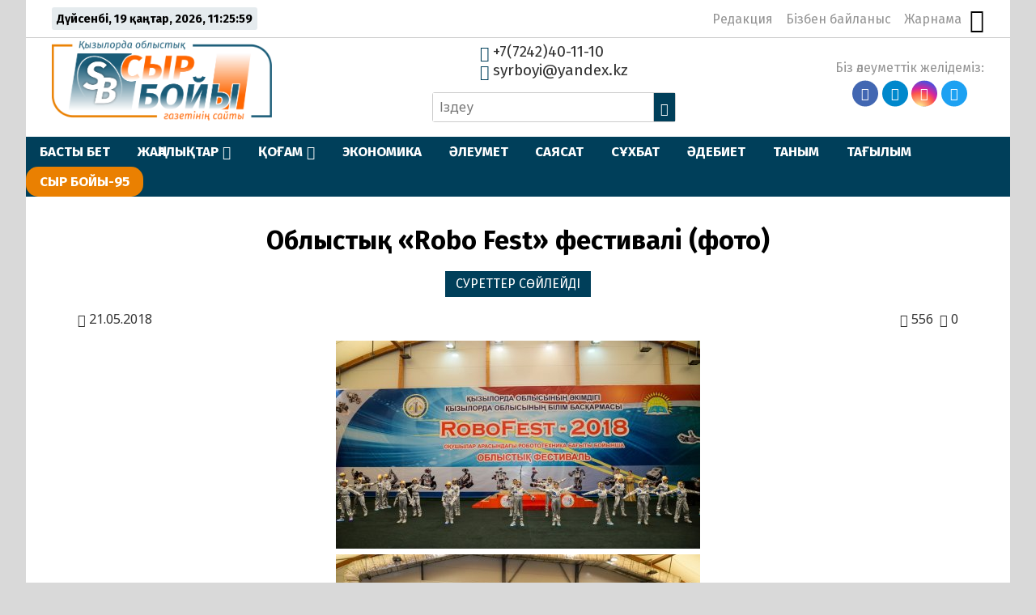

--- FILE ---
content_type: text/html; charset=UTF-8
request_url: https://syrboyi.kz/images/oblysty-robo-fest-festival-foto-20700/
body_size: 21168
content:
<!DOCTYPE html>
<html lang="ru">

<head>
    <meta charset="UTF-8">
    <meta name="viewport" content="width=device-width, initial-scale=1.0">
    <meta name="format-detection" content="telephone=no">
    <title>Облыстық «Robo Fest» фестивалі (фото) &#8211; syrboyi.kz</title>
<meta name='robots' content='max-image-preview:large' />
<link rel='dns-prefetch' href='//yastatic.net' />
<link rel='dns-prefetch' href='//s.w.org' />
<meta name="robots" content="index, follow"><meta property="og:site_name" content="Сыр Бойы"/><meta property="og:type" content="article"/><meta property="og:title" content="Облыстық «Robo Fest» фестивалі (фото)"/><meta property="og:url" content="https://syrboyi.kz/images/oblysty-robo-fest-festival-foto-20700/"/><meta property="og:image" content=""/><meta property="og:description" content="  Фото авторы: Бағдат Есжанов"/><meta name="twitter:card" value="summary" /><meta name="twitter:url" value="https://syrboyi.kz/images/oblysty-robo-fest-festival-foto-20700/" /><meta name="twitter:title" value="Облыстық «Robo Fest» фестивалі (фото)" /><meta name="twitter:description" value="  Фото авторы: Бағдат Есжанов" /><meta name="twitter:image" value="" /><meta name="twitter:site" value="@kz_syrboyi" /><link rel='stylesheet' id='wp-block-library-css'  href='https://syrboyi.kz/wp-includes/css/dist/block-library/style.min.css' type='text/css' media='all' />
<style id='global-styles-inline-css' type='text/css'>
body{--wp--preset--color--black: #000000;--wp--preset--color--cyan-bluish-gray: #abb8c3;--wp--preset--color--white: #ffffff;--wp--preset--color--pale-pink: #f78da7;--wp--preset--color--vivid-red: #cf2e2e;--wp--preset--color--luminous-vivid-orange: #ff6900;--wp--preset--color--luminous-vivid-amber: #fcb900;--wp--preset--color--light-green-cyan: #7bdcb5;--wp--preset--color--vivid-green-cyan: #00d084;--wp--preset--color--pale-cyan-blue: #8ed1fc;--wp--preset--color--vivid-cyan-blue: #0693e3;--wp--preset--color--vivid-purple: #9b51e0;--wp--preset--gradient--vivid-cyan-blue-to-vivid-purple: linear-gradient(135deg,rgba(6,147,227,1) 0%,rgb(155,81,224) 100%);--wp--preset--gradient--light-green-cyan-to-vivid-green-cyan: linear-gradient(135deg,rgb(122,220,180) 0%,rgb(0,208,130) 100%);--wp--preset--gradient--luminous-vivid-amber-to-luminous-vivid-orange: linear-gradient(135deg,rgba(252,185,0,1) 0%,rgba(255,105,0,1) 100%);--wp--preset--gradient--luminous-vivid-orange-to-vivid-red: linear-gradient(135deg,rgba(255,105,0,1) 0%,rgb(207,46,46) 100%);--wp--preset--gradient--very-light-gray-to-cyan-bluish-gray: linear-gradient(135deg,rgb(238,238,238) 0%,rgb(169,184,195) 100%);--wp--preset--gradient--cool-to-warm-spectrum: linear-gradient(135deg,rgb(74,234,220) 0%,rgb(151,120,209) 20%,rgb(207,42,186) 40%,rgb(238,44,130) 60%,rgb(251,105,98) 80%,rgb(254,248,76) 100%);--wp--preset--gradient--blush-light-purple: linear-gradient(135deg,rgb(255,206,236) 0%,rgb(152,150,240) 100%);--wp--preset--gradient--blush-bordeaux: linear-gradient(135deg,rgb(254,205,165) 0%,rgb(254,45,45) 50%,rgb(107,0,62) 100%);--wp--preset--gradient--luminous-dusk: linear-gradient(135deg,rgb(255,203,112) 0%,rgb(199,81,192) 50%,rgb(65,88,208) 100%);--wp--preset--gradient--pale-ocean: linear-gradient(135deg,rgb(255,245,203) 0%,rgb(182,227,212) 50%,rgb(51,167,181) 100%);--wp--preset--gradient--electric-grass: linear-gradient(135deg,rgb(202,248,128) 0%,rgb(113,206,126) 100%);--wp--preset--gradient--midnight: linear-gradient(135deg,rgb(2,3,129) 0%,rgb(40,116,252) 100%);--wp--preset--duotone--dark-grayscale: url('#wp-duotone-dark-grayscale');--wp--preset--duotone--grayscale: url('#wp-duotone-grayscale');--wp--preset--duotone--purple-yellow: url('#wp-duotone-purple-yellow');--wp--preset--duotone--blue-red: url('#wp-duotone-blue-red');--wp--preset--duotone--midnight: url('#wp-duotone-midnight');--wp--preset--duotone--magenta-yellow: url('#wp-duotone-magenta-yellow');--wp--preset--duotone--purple-green: url('#wp-duotone-purple-green');--wp--preset--duotone--blue-orange: url('#wp-duotone-blue-orange');--wp--preset--font-size--small: 13px;--wp--preset--font-size--medium: 20px;--wp--preset--font-size--large: 36px;--wp--preset--font-size--x-large: 42px;}.has-black-color{color: var(--wp--preset--color--black) !important;}.has-cyan-bluish-gray-color{color: var(--wp--preset--color--cyan-bluish-gray) !important;}.has-white-color{color: var(--wp--preset--color--white) !important;}.has-pale-pink-color{color: var(--wp--preset--color--pale-pink) !important;}.has-vivid-red-color{color: var(--wp--preset--color--vivid-red) !important;}.has-luminous-vivid-orange-color{color: var(--wp--preset--color--luminous-vivid-orange) !important;}.has-luminous-vivid-amber-color{color: var(--wp--preset--color--luminous-vivid-amber) !important;}.has-light-green-cyan-color{color: var(--wp--preset--color--light-green-cyan) !important;}.has-vivid-green-cyan-color{color: var(--wp--preset--color--vivid-green-cyan) !important;}.has-pale-cyan-blue-color{color: var(--wp--preset--color--pale-cyan-blue) !important;}.has-vivid-cyan-blue-color{color: var(--wp--preset--color--vivid-cyan-blue) !important;}.has-vivid-purple-color{color: var(--wp--preset--color--vivid-purple) !important;}.has-black-background-color{background-color: var(--wp--preset--color--black) !important;}.has-cyan-bluish-gray-background-color{background-color: var(--wp--preset--color--cyan-bluish-gray) !important;}.has-white-background-color{background-color: var(--wp--preset--color--white) !important;}.has-pale-pink-background-color{background-color: var(--wp--preset--color--pale-pink) !important;}.has-vivid-red-background-color{background-color: var(--wp--preset--color--vivid-red) !important;}.has-luminous-vivid-orange-background-color{background-color: var(--wp--preset--color--luminous-vivid-orange) !important;}.has-luminous-vivid-amber-background-color{background-color: var(--wp--preset--color--luminous-vivid-amber) !important;}.has-light-green-cyan-background-color{background-color: var(--wp--preset--color--light-green-cyan) !important;}.has-vivid-green-cyan-background-color{background-color: var(--wp--preset--color--vivid-green-cyan) !important;}.has-pale-cyan-blue-background-color{background-color: var(--wp--preset--color--pale-cyan-blue) !important;}.has-vivid-cyan-blue-background-color{background-color: var(--wp--preset--color--vivid-cyan-blue) !important;}.has-vivid-purple-background-color{background-color: var(--wp--preset--color--vivid-purple) !important;}.has-black-border-color{border-color: var(--wp--preset--color--black) !important;}.has-cyan-bluish-gray-border-color{border-color: var(--wp--preset--color--cyan-bluish-gray) !important;}.has-white-border-color{border-color: var(--wp--preset--color--white) !important;}.has-pale-pink-border-color{border-color: var(--wp--preset--color--pale-pink) !important;}.has-vivid-red-border-color{border-color: var(--wp--preset--color--vivid-red) !important;}.has-luminous-vivid-orange-border-color{border-color: var(--wp--preset--color--luminous-vivid-orange) !important;}.has-luminous-vivid-amber-border-color{border-color: var(--wp--preset--color--luminous-vivid-amber) !important;}.has-light-green-cyan-border-color{border-color: var(--wp--preset--color--light-green-cyan) !important;}.has-vivid-green-cyan-border-color{border-color: var(--wp--preset--color--vivid-green-cyan) !important;}.has-pale-cyan-blue-border-color{border-color: var(--wp--preset--color--pale-cyan-blue) !important;}.has-vivid-cyan-blue-border-color{border-color: var(--wp--preset--color--vivid-cyan-blue) !important;}.has-vivid-purple-border-color{border-color: var(--wp--preset--color--vivid-purple) !important;}.has-vivid-cyan-blue-to-vivid-purple-gradient-background{background: var(--wp--preset--gradient--vivid-cyan-blue-to-vivid-purple) !important;}.has-light-green-cyan-to-vivid-green-cyan-gradient-background{background: var(--wp--preset--gradient--light-green-cyan-to-vivid-green-cyan) !important;}.has-luminous-vivid-amber-to-luminous-vivid-orange-gradient-background{background: var(--wp--preset--gradient--luminous-vivid-amber-to-luminous-vivid-orange) !important;}.has-luminous-vivid-orange-to-vivid-red-gradient-background{background: var(--wp--preset--gradient--luminous-vivid-orange-to-vivid-red) !important;}.has-very-light-gray-to-cyan-bluish-gray-gradient-background{background: var(--wp--preset--gradient--very-light-gray-to-cyan-bluish-gray) !important;}.has-cool-to-warm-spectrum-gradient-background{background: var(--wp--preset--gradient--cool-to-warm-spectrum) !important;}.has-blush-light-purple-gradient-background{background: var(--wp--preset--gradient--blush-light-purple) !important;}.has-blush-bordeaux-gradient-background{background: var(--wp--preset--gradient--blush-bordeaux) !important;}.has-luminous-dusk-gradient-background{background: var(--wp--preset--gradient--luminous-dusk) !important;}.has-pale-ocean-gradient-background{background: var(--wp--preset--gradient--pale-ocean) !important;}.has-electric-grass-gradient-background{background: var(--wp--preset--gradient--electric-grass) !important;}.has-midnight-gradient-background{background: var(--wp--preset--gradient--midnight) !important;}.has-small-font-size{font-size: var(--wp--preset--font-size--small) !important;}.has-medium-font-size{font-size: var(--wp--preset--font-size--medium) !important;}.has-large-font-size{font-size: var(--wp--preset--font-size--large) !important;}.has-x-large-font-size{font-size: var(--wp--preset--font-size--x-large) !important;}
</style>
<link rel='stylesheet' id='simple-banner-style-css'  href='https://syrboyi.kz/wp-content/plugins/simple-banner/simple-banner.css' type='text/css' media='all' />
<link rel='stylesheet' id='style-css'  href='https://syrboyi.kz/wp-content/themes/syrb/style.css' type='text/css' media='all' />
<link rel='stylesheet' id='slick-css'  href='https://syrboyi.kz/wp-content/themes/syrb/libs/slick/slick.css' type='text/css' media='all' />
<script type='text/javascript' src='https://syrboyi.kz/wp-includes/js/jquery/jquery.min.js' id='jquery-core-js'></script>
<script type='text/javascript' src='https://syrboyi.kz/wp-includes/js/jquery/jquery-migrate.min.js' id='jquery-migrate-js'></script>
<script type='text/javascript' id='simple-banner-script-js-before'>
const simpleBannerScriptParams = {"pro_version_enabled":"","debug_mode":"","id":20700,"version":"3.2.0","banner_params":[{"hide_simple_banner":"yes","simple_banner_prepend_element":"body","simple_banner_position":"static","header_margin":"","header_padding":"","wp_body_open_enabled":"","wp_body_open":true,"simple_banner_z_index":"","simple_banner_text":"<a href=\"https:\/\/syrboyi.kz\/tag\/nawryznama\/\" target=\"_blank\"><img src=\"https:\/\/syrboyi.kz\/wp-content\/uploads\/2025\/03\/nauryz.webp\" width=\"150\" height=\"auto\" align=\"middle\" alt=\"\"><\/a>","disabled_on_current_page":false,"disabled_pages_array":[],"is_current_page_a_post":true,"disabled_on_posts":"","simple_banner_disabled_page_paths":"","simple_banner_font_size":"20px","simple_banner_color":"#74b445","simple_banner_text_color":"","simple_banner_link_color":"#ffffff","simple_banner_close_color":"","simple_banner_custom_css":"padding-top: 0px;\r\npadding-bottom: 0px;","simple_banner_scrolling_custom_css":"position: fixed;","simple_banner_text_custom_css":"","simple_banner_button_css":"","site_custom_css":"","keep_site_custom_css":"","site_custom_js":"","keep_site_custom_js":"","close_button_enabled":"","close_button_expiration":"","close_button_cookie_set":false,"current_date":{"date":"2026-01-19 11:25:53.092055","timezone_type":3,"timezone":"UTC"},"start_date":{"date":"2026-01-19 11:25:53.092064","timezone_type":3,"timezone":"UTC"},"end_date":{"date":"2026-01-19 11:25:53.092069","timezone_type":3,"timezone":"UTC"},"simple_banner_start_after_date":"","simple_banner_remove_after_date":"","simple_banner_insert_inside_element":""}]}
</script>
<script type='text/javascript' src='https://syrboyi.kz/wp-content/plugins/simple-banner/simple-banner.js' id='simple-banner-script-js'></script>
<link rel="canonical" href="https://syrboyi.kz/images/oblysty-robo-fest-festival-foto-20700/" />
	<script type="text/javascript">
	    var ajaxurl = 'https://syrboyi.kz/wp-admin/admin-ajax.php';
	</script>
	<style>.pseudo-clearfy-link { color: #008acf; cursor: pointer;}.pseudo-clearfy-link:hover { text-decoration: none;}</style><style id="simple-banner-hide" type="text/css">.simple-banner{display:none;}</style><style id="simple-banner-position" type="text/css">.simple-banner{position:static;}</style><style id="simple-banner-font-size" type="text/css">.simple-banner .simple-banner-text{font-size:20px;}</style><style id="simple-banner-background-color" type="text/css">.simple-banner{background:#74b445;}</style><style id="simple-banner-text-color" type="text/css">.simple-banner .simple-banner-text{color: #ffffff;}</style><style id="simple-banner-link-color" type="text/css">.simple-banner .simple-banner-text a{color:#ffffff;}</style><style id="simple-banner-z-index" type="text/css">.simple-banner{z-index: 99999;}</style><style id="simple-banner-custom-css" type="text/css">.simple-banner{padding-top: 0px;
padding-bottom: 0px;}</style><style id="simple-banner-scrolling-custom-css" type="text/css">.simple-banner.simple-banner-scrolling{position: fixed;}</style><style id="simple-banner-site-custom-css-dummy" type="text/css"></style><script id="simple-banner-site-custom-js-dummy" type="text/javascript"></script><link rel="icon" href="https://syrboyi.kz/wp-content/uploads/2020/04/cropped-sb_new_logo-32x32.png" sizes="32x32" />
<link rel="icon" href="https://syrboyi.kz/wp-content/uploads/2020/04/cropped-sb_new_logo-192x192.png" sizes="192x192" />
<link rel="apple-touch-icon" href="https://syrboyi.kz/wp-content/uploads/2020/04/cropped-sb_new_logo-180x180.png" />
<meta name="msapplication-TileImage" content="https://syrboyi.kz/wp-content/uploads/2020/04/cropped-sb_new_logo-270x270.png" />
		<style type="text/css" id="wp-custom-css">
			.ccfic {
	font-size: .8em;
    line-height: 1.5em;
    text-align: left;
	color: #003F5A;
}

.readmore-news
.ccfic {
    display: none;
		}
	
.wp-block-image figcaption {
	text-align: center;
	font-size: .8em;
	font-style: italic;
	color: #003F5A;
}

.section-audionews {
	display: none;
}

.main-menu_list li:last-child {

   background-color: #EA8001;
	border-radius: 15px;
}

.main-menu_list li>.sub-menu li a {
    
   background-color: #003F5A;
}

		</style>
		    <!-- Yandex.Metrika counter -->
    <script type="text/javascript">
        (function(m, e, t, r, i, k, a) {
            m[i] = m[i] || function() {
                (m[i].a = m[i].a || []).push(arguments)
            };
            m[i].l = 1 * new Date();
            k = e.createElement(t), a = e.getElementsByTagName(t)[0], k.async = 1, k.src = r, a.parentNode.insertBefore(k, a)
        })
        (window, document, "script", "https://mc.yandex.ru/metrika/tag.js", "ym");

        ym(62760055, "init", {
            clickmap: true,
            trackLinks: true,
            accurateTrackBounce: true
        });
    </script>
    <noscript>
        <div><img src="https://mc.yandex.ru/watch/62760055" style="position:absolute; left:-9999px;" alt="" /></div>
    </noscript>
    <!-- /Yandex.Metrika counter -->
</head>

<body>

    <div class="paper-wrapper">

        <header class="main-header">

            <div class="main-header_top">
                <div class="today-is">
                    <p id="date-now"></p>
                </div>
                <nav class="nav-top">
                    <ul id="nav-top_list" class="nav-top_list"><li id="menu-item-38070" class="menu-item menu-item-type-post_type menu-item-object-page menu-item-38070"><a href="https://syrboyi.kz/redakcija/">Редакция</a></li>
<li id="menu-item-37853" class="menu-item menu-item-type-post_type menu-item-object-page menu-item-37853"><a href="https://syrboyi.kz/bizben-bailanys/">Бізбен байланыс</a></li>
<li id="menu-item-37850" class="menu-item menu-item-type-post_type menu-item-object-page menu-item-37850"><a href="https://syrboyi.kz/jarnama/">Жарнама</a></li>
</ul>                    <button class="vision-switcher" title="Нашар көрушілер режимі"><span class="icon-sunglasses"></span></button>
                </nav>
            </div>

            <div class="main-header_bottom">
                <a class="logo" href="https://syrboyi.kz">
                    <img src="https://syrboyi.kz/wp-content/themes/syrb/img/syrboyi-logo.png" alt="Сыр Бойы">
                </a>

                <div class="contacts-and-search">
                    <div class="contacts">
                        <a href="tel:+77242401110"><span class="icon-phone"></span> +7(7242)40-11-10</a>
                        <a href="mailto:syrboyi@yandex.kz"><span class="icon-envelop"></span> syrboyi@yandex.kz</a>
                    </div>
                    <form class="search-form" action="https://syrboyi.kz/" method="get">
	<input type="search" name="s" class="search-field" id="search-field" value="" placeholder="Іздеу">
	<button><span class="icon-search"></span></button>
</form>                </div>

                <nav class="social-links">
                    <p>Біз әлеуметтік желідеміз:</p>
                    <ul class="social-links_list">
                        <li><a href="https://www.facebook.com/syrboyi.kz/" target="_blank"><span class="icon-facebook"></span></a></li>
                        <li><a href="https://t.me/syrboyi_kz/" target="_blank"><span class="icon-telegram"></span></a></li>
                        <li><a href="https://www.instagram.com/syrboyi_kz" target="_blank"><span class="icon-instagram"></span></a></li>
                        <li><a href="https://twitter.com/kz_syrboyi" target="_blank"><span class="icon-twitter"></span></a></li>
                    </ul>
                </nav>
            </div>

            <div class="main-menu">
                <button class="open-menu">
                    <div class="hamburger">
                        <div></div>
                        <div></div>
                        <div></div>
                    </div>
                </button>
                <button class="close-menu"></button>
                <nav class="main-menu_nav">
                    <ul id="main-menu_list" class="main-menu_list"><li id="menu-item-38140" class="menu-item menu-item-type-post_type menu-item-object-page menu-item-home menu-item-38140"><a href="https://syrboyi.kz/">БАСТЫ БЕТ</a></li>
<li id="menu-item-38323" class="menu-item menu-item-type-post_type menu-item-object-page menu-item-has-children menu-item-38323"><a href="https://syrboyi.kz/songghy-zhangalyqtar/">ЖАҢАЛЫҚТАР</a>
<ul class="sub-menu">
	<li id="menu-item-38123" class="menu-item menu-item-type-taxonomy menu-item-object-category menu-item-38123"><a href="https://syrboyi.kz/category/janalyqtar/alem/">ӘЛЕМ</a></li>
	<li id="menu-item-38124" class="menu-item menu-item-type-taxonomy menu-item-object-category menu-item-38124"><a href="https://syrboyi.kz/category/janalyqtar/el/">ЕЛ</a></li>
	<li id="menu-item-38125" class="menu-item menu-item-type-taxonomy menu-item-object-category menu-item-38125"><a href="https://syrboyi.kz/category/janalyqtar/onir/">ӨҢІР</a></li>
	<li id="menu-item-145963" class="menu-item menu-item-type-taxonomy menu-item-object-category menu-item-145963"><a href="https://syrboyi.kz/category/gazet/">ГАЗЕТ</a></li>
</ul>
</li>
<li id="menu-item-37842" class="menu-item menu-item-type-taxonomy menu-item-object-category menu-item-has-children menu-item-37842"><a href="https://syrboyi.kz/category/kogam/">ҚОҒАМ</a>
<ul class="sub-menu">
	<li id="menu-item-38131" class="menu-item menu-item-type-taxonomy menu-item-object-category menu-item-38131"><a href="https://syrboyi.kz/category/densaylik/">ДЕНСАУЛЫҚ</a></li>
	<li id="menu-item-38128" class="menu-item menu-item-type-taxonomy menu-item-object-category menu-item-38128"><a href="https://syrboyi.kz/category/bilim/">БІЛІМ</a></li>
	<li id="menu-item-38133" class="menu-item menu-item-type-taxonomy menu-item-object-category menu-item-38133"><a href="https://syrboyi.kz/category/madeniet/">МӘДЕНИЕТ</a></li>
	<li id="menu-item-38132" class="menu-item menu-item-type-taxonomy menu-item-object-category menu-item-38132"><a href="https://syrboyi.kz/category/doda/">СПОРТ</a></li>
</ul>
</li>
<li id="menu-item-38134" class="menu-item menu-item-type-taxonomy menu-item-object-category menu-item-38134"><a href="https://syrboyi.kz/category/ekonomik/">ЭКОНОМИКА</a></li>
<li id="menu-item-38135" class="menu-item menu-item-type-taxonomy menu-item-object-category menu-item-38135"><a href="https://syrboyi.kz/category/aleymet/">ӘЛЕУМЕТ</a></li>
<li id="menu-item-38136" class="menu-item menu-item-type-taxonomy menu-item-object-category menu-item-38136"><a href="https://syrboyi.kz/category/saysat/">САЯСАТ</a></li>
<li id="menu-item-38137" class="menu-item menu-item-type-taxonomy menu-item-object-category menu-item-38137"><a href="https://syrboyi.kz/category/suhbat/">СҰХБАТ</a></li>
<li id="menu-item-37844" class="menu-item menu-item-type-taxonomy menu-item-object-category menu-item-37844"><a href="https://syrboyi.kz/category/adebiet/">ӘДЕБИЕТ</a></li>
<li id="menu-item-38138" class="menu-item menu-item-type-taxonomy menu-item-object-category menu-item-38138"><a href="https://syrboyi.kz/category/tanim/">ТАНЫМ</a></li>
<li id="menu-item-38139" class="menu-item menu-item-type-taxonomy menu-item-object-category menu-item-38139"><a href="https://syrboyi.kz/category/tagilim/">ТАҒЫЛЫМ</a></li>
<li id="menu-item-164966" class="menu-item menu-item-type-taxonomy menu-item-object-category menu-item-164966"><a href="https://syrboyi.kz/category/syr-bojy-95/">СЫР БОЙЫ-95</a></li>
</ul>                </nav>
            </div>
        </header>			
			<div class="scsb">
				<div class="scsb-content">

	            
	            	<article class="single-post">
	<header class="single-post-title">
		<h1>Облыстық «Robo Fest» фестивалі (фото)</h1>
		<ul class="single-post_cat-names">
			<li><a href="https://syrboyi.kz/category/images/">СУРЕТТЕР СӨЙЛЕЙДІ</a></li>		</ul>
		<div class="post-data">
            <p class="post-date"><span class="icon-calendar"></span> 21.05.2018</p>
            <p class="post-views"><span class="icon-eye"></span> 556</p> 
            <p class="post-comments-number"><span class="icon-bubbles4"></span> 0</p>
        </div>
        		<div class="article-img">
					</div>
			</header>
	<div class="post-content">
		<p><a class="highslide" href="https://syrboyi.kz/wp-content/uploads/posts/2018-05/1526875926_acd_1250.jpg" target="_blank"><img src="https://syrboyi.kz/wp-content/uploads/posts/2018-05/medium/1526875926_acd_1250.jpg" alt="Облыстық «Robo Fest» фестивалі (фото)" class="fr-dii fr-fil fr-draggable"></a> <a class="highslide" href="https://syrboyi.kz/wp-content/uploads/posts/2018-05/1526875940_acd_1255.jpg" target="_blank"><img src="https://syrboyi.kz/wp-content/uploads/posts/2018-05/medium/1526875940_acd_1255.jpg" alt="Облыстық «Robo Fest» фестивалі (фото)" class="fr-dii fr-fil fr-draggable"></a> <a class="highslide" href="https://syrboyi.kz/wp-content/uploads/posts/2018-05/1526875987_acd_1260.jpg" target="_blank"><img src="https://syrboyi.kz/wp-content/uploads/posts/2018-05/medium/1526875987_acd_1260.jpg" alt="Облыстық «Robo Fest» фестивалі (фото)" class="fr-dii fr-fil fr-draggable"></a> <a class="highslide" href="https://syrboyi.kz/wp-content/uploads/posts/2018-05/1526875943_acd_1265.jpg" target="_blank"><img src="https://syrboyi.kz/wp-content/uploads/posts/2018-05/medium/1526875943_acd_1265.jpg" alt="Облыстық «Robo Fest» фестивалі (фото)" class="fr-dii fr-fil fr-draggable"></a> <a class="highslide" href="https://syrboyi.kz/wp-content/uploads/posts/2018-05/1526876042_acd_1273.jpg" target="_blank"><img src="https://syrboyi.kz/wp-content/uploads/posts/2018-05/medium/1526876042_acd_1273.jpg" alt="Облыстық «Robo Fest» фестивалі (фото)" class="fr-dii fr-fil fr-draggable"></a> <a class="highslide" href="https://syrboyi.kz/wp-content/uploads/posts/2018-05/1526876075_acd_1280.jpg" target="_blank"><img src="https://syrboyi.kz/wp-content/uploads/posts/2018-05/medium/1526876075_acd_1280.jpg" alt="Облыстық «Robo Fest» фестивалі (фото)" class="fr-dii fr-fil fr-draggable"></a> </p>
<p></p>
<div style="text-align:right;"><b>Фото авторы: Бағдат Есжанов</b></div>
	</div>
	<footer>
		<div class="post-tags">
								</div>
				<div class="social-sharing">
			<p>Әлеуметтік желілерде бөлісіңіз:</p>
			<div class="ya-share2" data-services="whatsapp,telegram,vkontakte,facebook,odnoklassniki,moimir,twitter,skype"></div>
		</div>
	</footer>
</article>
					
					
					

																<section class="section_category similar-news section_single-cat">
							<header>
		                    	<h4>Тағы да оқыңыз:</h4>
		                	</header>
							<div class="category-news">
								<div class="category-news_items">
			                    	                    		
<article class="category-news_item">
    <a href="https://syrboyi.kz/images/qusbegiler-chempionaty-syr-bojynda-oetwde-87803/" title="Құсбегілер чемпионаты Сыр бойында өтуде">
        <div 
            class="category-post_link-img" 
            style="background-image: linear-gradient(to top, rgba(0, 0, 0, 0.66), rgba(0, 0, 0, 0.1)), 
            url('https://syrboyi.kz/wp-content/uploads/2022/02/824a6648-scaled.jpg');">
        </div>
        <div class="post-info">
            <h4 class="category-post_heading">Құсбегілер чемпионаты Сыр бойында өтуде</h4>
            <div class="post-data">
                <p class="post-date"><span class="icon-calendar"></span> 18.02.2022</p>
                <p class="post-views"><span class="icon-eye"></span> 2847</p> 
                <p class="post-comments-number"><span class="icon-bubbles4"></span> 0</p>
            </div>
        </div>
    </a>
</article>	                    			                    		
<article class="category-news_item">
    <a href="https://syrboyi.kz/images/kuez-ben-swretshi-77414/" title="Күз бен суретші">
        <div 
            class="category-post_link-img" 
            style="background-image: linear-gradient(to top, rgba(0, 0, 0, 0.66), rgba(0, 0, 0, 0.1)), 
            url('https://syrboyi.kz/wp-content/uploads/2021/09/kwz.jpg');">
        </div>
        <div class="post-info">
            <h4 class="category-post_heading">Күз бен суретші</h4>
            <div class="post-data">
                <p class="post-date"><span class="icon-calendar"></span> 24.09.2021</p>
                <p class="post-views"><span class="icon-eye"></span> 848</p> 
                <p class="post-comments-number"><span class="icon-bubbles4"></span> 0</p>
            </div>
        </div>
    </a>
</article>	                    			                    		
<article class="category-news_item">
    <a href="https://syrboyi.kz/images/77319-77319/" title="Сары күздің сағынышы сырлы әуен">
        <div 
            class="category-post_link-img" 
            style="background-image: linear-gradient(to top, rgba(0, 0, 0, 0.66), rgba(0, 0, 0, 0.1)), 
            url('https://syrboyi.kz/wp-content/uploads/2021/09/swret.jpg');">
        </div>
        <div class="post-info">
            <h4 class="category-post_heading">Сары күздің сағынышы сырлы әуен</h4>
            <div class="post-data">
                <p class="post-date"><span class="icon-calendar"></span> 23.09.2021</p>
                <p class="post-views"><span class="icon-eye"></span> 1162</p> 
                <p class="post-comments-number"><span class="icon-bubbles4"></span> 0</p>
            </div>
        </div>
    </a>
</article>	                    			                    		
<article class="category-news_item">
    <a href="https://syrboyi.kz/images/eki-bawyr-eki-taghdyr-66426/" title="Екі бауыр – екі тағдыр">
        <div 
            class="category-post_link-img" 
            style="background-image: linear-gradient(to top, rgba(0, 0, 0, 0.66), rgba(0, 0, 0, 0.1)), 
            url('https://syrboyi.kz/wp-content/uploads/2021/05/baw.jpg');">
        </div>
        <div class="post-info">
            <h4 class="category-post_heading">Екі бауыр – екі тағдыр</h4>
            <div class="post-data">
                <p class="post-date"><span class="icon-calendar"></span> 26.05.2021</p>
                <p class="post-views"><span class="icon-eye"></span> 15497</p> 
                <p class="post-comments-number"><span class="icon-bubbles4"></span> 0</p>
            </div>
        </div>
    </a>
</article>	                    			                    				                    	</div>
							</div>
						</section>
					
								
				</div>
				
				<aside class="main-sidebar">
	<div class="main-sidebar_content">
		<div class="clone-it">
			<section class="sidebar-news recent-news tabs">
				<header class="section-header">
					<h4>Жаңалықтар</h4>
					<ul class="tabs-caption">
					    <li class="most-recent__tab styled-heading">Соңғы</li>
					    <li class="most-viewed__tab">Көп қаралған</li>
					</ul>
				</header>
				<div class="sidebar-news-tab active-tab">
					<ul class="sidebar-news-list recent-news-list">
									            			                <li>
    <a href="https://syrboyi.kz/zedelnews/ai-sana-baghdarlamasy-ajasynda-100-myng-stwdent-zhi-algoritmderin-menggeredi-203608/">
    	    	    	        <h5>AI-Sana бағдарламасы аясында 100 мың студент ЖИ алгоритмдерін меңгереді</h5>
        <div class="post-data">
            <p class="post-date"><span class="icon-calendar"></span> 19.01.2026</p>
            <p class="post-views"><span class="icon-eye"></span> 3</p>
                    </div>
    </a>
</li>			            			                <li>
    <a href="https://syrboyi.kz/zedelnews/maezhilis-depwtaty-ulttyq-quryltajda-bilim-salasyna-qatysty-birqatar-maesele-koetermek-203606/">
    	    	    	        <h5>Мәжіліс депутаты Ұлттық құрылтайда білім саласына қатысты бірқатар мәселе көтермек</h5>
        <div class="post-data">
            <p class="post-date"><span class="icon-calendar"></span> 19.01.2026</p>
            <p class="post-views"><span class="icon-eye"></span> 4</p>
                    </div>
    </a>
</li>			            			                <li>
    <a href="https://syrboyi.kz/aleymet/aqylbek-kuerishbaev-ulttyq-ghylym-akademijasy-ghylymdy-jekonomikagha-bejimdewge-basymdyq-berip-otyr-203604/">
    	    	    	        <h5>Ақылбек Күрішбаев: Ұлттық ғылым академиясы ғылымды экономикаға бейімдеуге басымдық беріп отыр</h5>
        <div class="post-data">
            <p class="post-date"><span class="icon-calendar"></span> 19.01.2026</p>
            <p class="post-views"><span class="icon-eye"></span> 6</p>
                    </div>
    </a>
</li>			            			                <li>
    <a href="https://syrboyi.kz/zedelnews/qazaqstan-men-oezbekstan-syrdarija-oezeninde-avtomattandyrylghan-gidrobeket-ornatw-zhobasyn-bastamaq-203601/">
    	    	    	        <h5>Қазақстан мен Өзбекстан Сырдария өзенінде автоматтандырылған гидробекет орнату жобасын бастамақ</h5>
        <div class="post-data">
            <p class="post-date"><span class="icon-calendar"></span> 19.01.2026</p>
            <p class="post-views"><span class="icon-eye"></span> 3</p>
                    </div>
    </a>
</li>			            			                <li>
    <a href="https://syrboyi.kz/zedelnews/sajasat-nurbek-bilim-men-ghylym-elding-baesekege-qabilettiligin-ajqyndajtyn-negizgi-kuesh-203599/">
    	    	    	        <h5>Саясат Нұрбек: Білім мен ғылым – елдің бәсекеге қабілеттілігін айқындайтын негізгі күш</h5>
        <div class="post-data">
            <p class="post-date"><span class="icon-calendar"></span> 19.01.2026</p>
            <p class="post-views"><span class="icon-eye"></span> 4</p>
                    </div>
    </a>
</li>			            			                <li>
    <a href="https://syrboyi.kz/zedelnews/ulttyq-quryltajda-kitaphana-qoryn-zhangartw-maeselesi-kuen-taertibine-shyqty-203598/">
    	    	    	        <h5>Ұлттық құрылтайда кітапхана қорын жаңарту мәселесі күн тәртібіне шықты</h5>
        <div class="post-data">
            <p class="post-date"><span class="icon-calendar"></span> 19.01.2026</p>
            <p class="post-views"><span class="icon-eye"></span> 31</p>
                    </div>
    </a>
</li>			            			                <li>
    <a href="https://syrboyi.kz/zedelnews/qyzylordada-ghylym-men-zhoghary-bilimning-qoldanbaly-baghytyna-basymdyq-berilwde-203596/">
    	    	    	        <h5>Қызылордада ғылым мен жоғары білімнің қолданбалы бағытына басымдық берілуде</h5>
        <div class="post-data">
            <p class="post-date"><span class="icon-calendar"></span> 19.01.2026</p>
            <p class="post-views"><span class="icon-eye"></span> 18</p>
                    </div>
    </a>
</li>			            			                <li>
    <a href="https://syrboyi.kz/zedelnews/uekimet-denggejinde-qyzylorda-oengirining-aelewmettik-jekonomikalyq-damw-maeseleleri-qaraldy-203592/">
    	    	    	        <h5>Үкімет деңгейінде Қызылорда өңірінің әлеуметтік-экономикалық даму мәселелері қаралды</h5>
        <div class="post-data">
            <p class="post-date"><span class="icon-calendar"></span> 19.01.2026</p>
            <p class="post-views"><span class="icon-eye"></span> 21</p>
                    </div>
    </a>
</li>			            			                <li>
    <a href="https://syrboyi.kz/zedelnews/awyl-amanaty-engbekke-senim-elge-uemit-203590/">
    	    	    	        <h5>Ауыл аманаты – еңбекке сенім, елге үміт</h5>
        <div class="post-data">
            <p class="post-date"><span class="icon-calendar"></span> 19.01.2026</p>
            <p class="post-views"><span class="icon-eye"></span> 16</p>
                    </div>
    </a>
</li>			            			                <li>
    <a href="https://syrboyi.kz/multimedia/qyzylordada-v-ulttyq-quryltaj-oez-zhumysyn-bastady-203580/">
    	    		<div class="post-link_cat-name"><span class="icon-camera"></span></div>
    	    	    	        <h5>Қызылордада V Ұлттық құрылтай өз жұмысын бастады</h5>
        <div class="post-data">
            <p class="post-date"><span class="icon-calendar"></span> 19.01.2026</p>
            <p class="post-views"><span class="icon-eye"></span> 93</p>
                    </div>
    </a>
</li>			            			            		            </ul>
		            <div class="link-to-all">
		            	<a href="https://syrboyi.kz/songghy-zhangalyqtar/">Барлығы</a>
		            </div>
				</div>
				<div class="sidebar-news-tab">
					<select class="choose-period">
		                <option value="today">24 сағат</option>
		                <option value="week">7 күн</option>
		                <option value="month">30 күн</option>
		            </select>
		            <ul class="sidebar-news-list popular-news-list">
									            			                <li>
    <a href="https://syrboyi.kz/multimedia/qyzylordada-v-ulttyq-quryltaj-oez-zhumysyn-bastady-203580/">
    	    		<div class="post-link_cat-name"><span class="icon-camera"></span></div>
    	    	    	        <h5>Қызылордада V Ұлттық құрылтай өз жұмысын бастады</h5>
        <div class="post-data">
            <p class="post-date"><span class="icon-calendar"></span> 19.01.2026</p>
            <p class="post-views"><span class="icon-eye"></span> 93</p>
                    </div>
    </a>
</li>			            			                <li>
    <a href="https://syrboyi.kz/zedelnews/kommwnaldyq-qyzmetterding-uezdiksiz-zhumysy-qatang-baqylawda-203568/">
    	    	    	        <h5>КОММУНАЛДЫҚ ҚЫЗМЕТТЕРДІҢ ҮЗДІКСІЗ ЖҰМЫСЫ ҚАТАҢ БАҚЫЛАУДА</h5>
        <div class="post-data">
            <p class="post-date"><span class="icon-calendar"></span> 18.01.2026</p>
            <p class="post-views"><span class="icon-eye"></span> 59</p>
                    </div>
    </a>
</li>			            			                <li>
    <a href="https://syrboyi.kz/bilik/prezident-qyzylordada-elimizding-keleshek-damw-baghdary-twraly-ojlaryn-ortagha-salady-203576/">
    	    	    	        <h5>Президент Қызылордада еліміздің келешек даму бағдары туралы ойларын ортаға салады</h5>
        <div class="post-data">
            <p class="post-date"><span class="icon-calendar"></span> 19.01.2026</p>
            <p class="post-views"><span class="icon-eye"></span> 39</p>
                    </div>
    </a>
</li>			            			                <li>
    <a href="https://syrboyi.kz/zedelnews/syrdaghy-quryltaj-syndarly-sheshimder-qabyldanatyn-strategijalyq-alang-203578/">
    	    	    	        <h5>Сырдағы құрылтай – сындарлы шешімдер қабылданатын стратегиялық алаң</h5>
        <div class="post-data">
            <p class="post-date"><span class="icon-calendar"></span> 19.01.2026</p>
            <p class="post-views"><span class="icon-eye"></span> 31</p>
                    </div>
    </a>
</li>			            			                <li>
    <a href="https://syrboyi.kz/zedelnews/ulttyq-quryltajda-kitaphana-qoryn-zhangartw-maeselesi-kuen-taertibine-shyqty-203598/">
    	    	    	        <h5>Ұлттық құрылтайда кітапхана қорын жаңарту мәселесі күн тәртібіне шықты</h5>
        <div class="post-data">
            <p class="post-date"><span class="icon-calendar"></span> 19.01.2026</p>
            <p class="post-views"><span class="icon-eye"></span> 31</p>
                    </div>
    </a>
</li>			            			                <li>
    <a href="https://syrboyi.kz/bilik/ulttyq-quryltaj-buegin-zhumys-sekcijalarynyng-otyrysy-bastalady-203574/">
    	    	    	        <h5>Ұлттық құрылтай: бүгін жұмыс секцияларының отырысы басталады</h5>
        <div class="post-data">
            <p class="post-date"><span class="icon-calendar"></span> 19.01.2026</p>
            <p class="post-views"><span class="icon-eye"></span> 27</p>
                    </div>
    </a>
</li>			            			                <li>
    <a href="https://syrboyi.kz/zedelnews/qytajda-bala-kuetimi-qyzmetteri-qolzhetimdi-aeri-sapaly-bola-bastady-203570/">
    	    	    	        <h5>Қытайда бала күтімі қызметтері қолжетімді әрі сапалы бола бастады</h5>
        <div class="post-data">
            <p class="post-date"><span class="icon-calendar"></span> 18.01.2026</p>
            <p class="post-views"><span class="icon-eye"></span> 22</p>
                    </div>
    </a>
</li>			            			                <li>
    <a href="https://syrboyi.kz/zedelnews/indonezijada-bortynda-11-zholawshysy-bar-ushaq-iz-tuessiz-zhoghalyp-ketti-203572/">
    	    	    	        <h5>Индонезияда бортында 11 жолаушысы бар ұшақ із-түссіз жоғалып кетті</h5>
        <div class="post-data">
            <p class="post-date"><span class="icon-calendar"></span> 18.01.2026</p>
            <p class="post-views"><span class="icon-eye"></span> 22</p>
                    </div>
    </a>
</li>			            			                <li>
    <a href="https://syrboyi.kz/zedelnews/uekimet-denggejinde-qyzylorda-oengirining-aelewmettik-jekonomikalyq-damw-maeseleleri-qaraldy-203592/">
    	    	    	        <h5>Үкімет деңгейінде Қызылорда өңірінің әлеуметтік-экономикалық даму мәселелері қаралды</h5>
        <div class="post-data">
            <p class="post-date"><span class="icon-calendar"></span> 19.01.2026</p>
            <p class="post-views"><span class="icon-eye"></span> 21</p>
                    </div>
    </a>
</li>			            			                <li>
    <a href="https://syrboyi.kz/zedelnews/qyzylordada-ghylym-men-zhoghary-bilimning-qoldanbaly-baghytyna-basymdyq-berilwde-203596/">
    	    	    	        <h5>Қызылордада ғылым мен жоғары білімнің қолданбалы бағытына басымдық берілуде</h5>
        <div class="post-data">
            <p class="post-date"><span class="icon-calendar"></span> 19.01.2026</p>
            <p class="post-views"><span class="icon-eye"></span> 18</p>
                    </div>
    </a>
</li>			            			            		            </ul>
		            <div class="link-to-all">
		            	<a href="https://syrboyi.kz/koep-qaralghan-zhangalyqtar/">Барлығы</a>
		            </div>
		        </div>
			</section>
			<div class="pdf-subscribe">
					            	               	<a href="https://syrboyi.kz/pdf/7-8-21082-21083-203544/">
	               		<img width="300" height="497" src="https://syrboyi.kz/wp-content/uploads/2026/01/1-bet-17.01.2026-d2-1.jpg" class="attachment-post-thumbnail size-post-thumbnail wp-post-image" alt="" loading="lazy" />	               		<span>№7-8 (21082-21083)<br>17.01.2026</span>
	               	</a>
	            	            	            <a class="link-to-cat" href="https://syrboyi.kz/category/pdf/">PDF мұрағаты</a>
			</div>
		</div>
									<section class="section-audionews">
				<header class="section-header">
					<a class="styled-heading" href="https://syrboyi.kz/category/%d0%b0%d1%83%d0%b4%d0%b8%d0%be/"><h4>Аудио</h4></a>
					<a href="https://syrboyi.kz/category/%d0%b0%d1%83%d0%b4%d0%b8%d0%be/" class="link-to-cat">Барлығы</a>
				</header>
				<div class="audionews-list">
					<a class="audionews-item" href="https://syrboyi.kz/%d0%b0%d1%83%d0%b4%d0%b8%d0%be/koene-shahardyng-kemeldenw-kezengi-190381/">
						<img alt='Автор поста' src='https://syrboyi.kz/wp-content/plugins/clearfy-pro/assets/images/default-avatar.png' srcset='https://syrboyi.kz/wp-content/plugins/clearfy-pro/assets/images/default-avatar.png 2x' class='avatar avatar-60 photo avatar-default' height='60' width='60' title=" " loading='lazy'/>						<h5><span class="icon-volume-medium"></span> Көне шаһардың кемелдену кезеңі</h5>
					</a>
				</div>
			</section>
			    		<section class="syrboiy-polls">
            <div class="dem-polls"></div>        </section>
		<section class="syrboiy-calendar">
			<header class="section-header">
				<a class="styled-heading" href=""><h4>Жаңалықтар мұрағаты</h4></a>
			</header>
			<div class="hide-widget-title">Archive Calendar</div>		<div id="ajax_ac_widget">
			<div class="select_ca">
				<select name="month" id="my_month" >
					<option value="01" selected="selected" >Қаңтар</option><option value="02">Ақпан</option><option value="03">Наурыз</option><option value="04">Сәуір</option><option value="05">Мамыр</option><option value="06">Маусым</option><option value="07">Шілде</option><option value="08">Тамыз</option><option value="09">Қыркүйек</option><option value="10">Қазан</option><option value="11">Қараша</option><option value="12">Желтоқсан</option>				</select>

					 

				<select name="Year" id="my_year" >
				<option value="2019">2019</option><option value="2020">2020</option><option value="2021">2021</option><option value="2022">2022</option><option value="2023">2023</option><option value="2024">2024</option><option value="2025">2025</option><option value="2026" selected="selected" >2026</option><option value="2027">2027</option><option value="2028">2028</option><option value="2029">2029</option>
				</select>
			</div><!--select ca -->
			<div class="clear" style="clear:both; margin-bottom: 5px;"></div>
            <div class="ajax-calendar">
            <div class="aj-loging" style="left: 49%;position: absolute;top: 50%; display:none"><img src="https://syrboyi.kz/wp-content/plugins/ajax-archive-calendar/loading.gif" /></div>
            
			<div id="my_calendar">
            	<table id="my-calendar">
	<thead>
	<tr>
		<th class="Дс" scope="col" title="Дүйсенбі">Дс</th>
		<th class="Сс" scope="col" title="Сейсенбі">Сс</th>
		<th class="Ср" scope="col" title="Сәрсенбі">Ср</th>
		<th class="Бс" scope="col" title="Бейсенбі">Бс</th>
		<th class="Жм" scope="col" title="Жұма">Жм</th>
		<th class="Сн" scope="col" title="Сенбі">Сн</th>
		<th class="Жс" scope="col" title="Жексенбі">Жс</th>
	</tr>
	</thead>

	<tbody>
	<tr>
		<td colspan="3" class="pad">&nbsp;</td><td class="notday"><a class="has-post" href="https://syrboyi.kz/date/2026/01/01/" title="Сыр медицинасының жетістігі
Физика-математика лицей-интернаты
Жақсы жолдың үлесі – 95 пайыз
Ар жағалаған аға
Шәкірт жүрегіндегі ізгілік нұры
Егінші – мәрт, жер – жомарт
Инвестиция инфрақұрылымы өркендеген өңірге келеді
Білім мен еңбектің жоғары бағасы
Қазақстан 2026 жылы 40 елмен халықаралық автожүк тасымалы квотасын келісіп қойды
Қазақстанда өндіріс барысында болатын қайғылы жағдайлар азайды
Дәрігер жетістігі
Қызылорда – «Жылдың үздік спорт өңірі»
Тарихи кезеңді жадыда жаңғыртқан
2026: Қандай өзгеріс күтеміз?
Еңбек адамы дәріптелген жыл
Майдангерге құрмет
Баянауылда қысқы туризм ашылды
Талқыланған мәселелер бойынша тапсырма берілді
Азық-түлік бағасы: Тұрақтандыру қорының әлеуеті қандай?
Жаңажылдық тілек
Облыс әкімі Нұрлыбек Нәлібаевтың жаңа жыл мерекесімен құттықтауы
Сарапшылар түнге қалған лас ыдыс қандай ауруларға әкелуі мүмкін екенін айтты
Мемлекет басшысының Қазақстан халқын Жаңа жылмен құттықтауы
№1 (21076)">1</a></td><td class="notday"><a class="has-post" href="https://syrboyi.kz/date/2026/01/02/" title="Азық-түлік тауарларының  бағасы тұрақты бақылауда
Аймақ басшысы сол жағалаудағы автономды блок-модульді қазандық құрылысымен танысты
Қарт майдангер 104 жасқа толды
Қайраткерді қос мерекесімен құттықтады">2</a></td><td class="notday"><a class="has-post" href="https://syrboyi.kz/date/2026/01/03/" title="Қалыпты тіршілікке тірек болғандар">3</a></td><td class="notday"><a class="has-post" href="https://syrboyi.kz/date/2026/01/04/" title="35 жылда 2 млн-ға жуық көшет ектім — қызылордалық қарт бағбан
Қытайда теміржол желісінің ұзындығы 165 мың шақырымға жетті
Аудан әкімі ардагерлерді құттықтады
Сәбилермен басталған жаңа жыл қуанышы">4</a></td>
	</tr>
	<tr>
		<td class="notday"><a class="has-post" href="https://syrboyi.kz/date/2026/01/05/" title="Атырауда бүтін бір отбасының жұмбақ жағдайда жоғалуына байланысты қылмыстық іс қозғалды
Қызылорда облысының Бас полицейі облыс орталығында тұрғындарды қабылдады
Жеке қабылдауда қала тұрғындарының түйткілді мәселелері шешімін тапты
Қасым-Жомарт Тоқаев: Мен – мемлекетшіл адаммын
«Аватар» фильмінің үшінші бөлімі 1 миллиард доллардан астам қаражат жинады
Қызылордада мереке күндері жедел қызметтер күшейтілген режимде жұмыс істеді
Трамп Венесуэланың уақытша президентіне ескерту жасады
Алматыда Жаңа жыл түні пиротехникадан 20 адам зардап шекті
Бибісара Асаубаева әлемнің үздік шахматшылары қатарына енді
Әйел екі апта бойы өлі сүйіктісімен бірге өмір сүрген
Экономикамызда теңсіздіктер әлі де сақталып отыр &#8211; Президент
Қоғамымыз мән-мағынасы терең ақпараттың да қадірін білгені дұрыс &#8211; Президент
Қазақстанда зейнетақы мен жәрдемақы көбейді
Қазақстан жаңғырудың жаңа кезеңіне қадам басты – Мемлекет басшысы Қасым-Жомарт Тоқаевтың сұхбаты">5</a></td><td class="notday"><a class="has-post" href="https://syrboyi.kz/date/2026/01/06/" title="ІІМ: 85 миллионнан астам алаяқтық қоңыраудың жолы кесілді
2026 жыл Цифрландыру және ЖИ жылы деп жарияланды &#8211; Жарлық
Жаппай мал қырылу дерегі тіркелген жоқ
Цифрландыру және жасанды интелект саласын дамыту мәселесі қаралды
Қазандық қаңтарда іске қосылмақ
«ҚазАтомӨнеркәсіп» ҰАК» АҚ басқарма төрағасымен кездесті
Фракция мүшелері тұрғындар тілегін тыңдады
Қоғаммен байланыстың тиімді тетігі
Өткен өмір – көрген түс
Мереке күндеріндегі тынымсыз тірлік
Аймақ басшысы Президент саябағын қайта жаңғырту жұмыстарымен танысты
Қызылордада желшешек ауруының 86,5%-ын балалар жұқтырған
Биыл тағы 2 спутниктік интернет операторы жұмысын бастайды
Мәжіліс депутатымен кездесті
Бірлікті бекемдеген «Достық үйінің» жаңа ғимараты
Қоғам қайраткері Нәжмадин Мұсабаевқа ерекше құрмет көрсетілді
Президент саябағы ерекше үлгіде сәулеттеніп келеді
Қайраткерді құттықтады
Лимон пісті, папайя, кумкват ағашы жеміс салып тұр
Құлын-жылым, дүбірлет дүлдүл болып
Бағыт пен жауапкершілік
Тарифтің төмен болғаны кімге тиімді?
№2 (21077)">6</a></td><td class="notday"><a class="has-post" href="https://syrboyi.kz/date/2026/01/07/" title="Балалар спортын қаржыландыру екі есеге жуық артады
Елде стоматологиялық клиникалар жаппай тексеріліп жатыр
Туыстар арасындағы неке үшін жаза қатаңдатылады
АШМ-де сиыр еті экспортына енгізілген шектеулер түсіндірілді
Қазақстанда «жасыл» генерация үлесі 7%-ға жетті
Мәжіліс депутаттары Ақжарма ауылындағы газдандыру жұмысымен танысты
Елімізде төлқұжатты онлайн қайта шығару іске қосылмақ
Цифрландыру және жасанды интеллект саласын дамыту мәселелері қаралды
Hyundai өз зауыттарына 30 мың адамтектес робот орналастырады
Қазақстан әлемдік экономиканың үздік 50 елі қатарына енді">7</a></td><td class="notday"><a class="has-post" href="https://syrboyi.kz/date/2026/01/08/" title="Өңірлерді дамытудың жаңа кезеңі басталды
Теміржол вокзалының қайта жаңғырту жұмыстарын көрді
Алматы маңындағы жантүршігерлік жол апаты: Үндістаннан келген студенттер қаза тапты
Өзбекстанда дәрігерлер науқастың асқазанынан 200 грамм шеге алып шықты
WhatsApp-та кибералаяқтықтың жаңа түрі пайда болды
Қызылорда облыстық ауруханасында 10 мыңға жуық ота жасалды
Қытайдың солтүстік-батысында көне қабірлер кешені табылды
Грекияда 2025 жыл ел тарихындағы екінші ең ыстық жыл болды
Қызылордада бруцеллез жұқтырған 70-тен астам мал сойылды">8</a></td><td class="notday"><a class="has-post" href="https://syrboyi.kz/date/2026/01/09/" title="«Ұрпақ тәрбиесі – ұлт болашағы» тақырыбында кеңейтілген мәжіліс өтті
№3-4 (21078-21079)
Желі Еркеш Хасенге бойкот жариялады
Жамбыл облысында сарбаз өз саусақтарын шауып тастаған
Қызылорда облыстық пробация есебіндегі азамат кәсібін дөңгелетіп отыр
Облыста су айдындарындағы қауіпсіздікке бағытталған «Мұз» акциясы өтуде
Алматы-Бішкек тасжолындағы апат: жарақат алған үндістандық үшінші студент көз жұмды
Президент Әкімшілік құқық бұзушылық туралы заңға қол қойды
Президент Құрылыс кодексіне қол қойды
Аудан әкімі іргелі білім ордасына барды
Ауыз су сапасы – сала мамандарының күнделікті еңбегі
Айзат Жұманованың өлімі: Айбар Жанболат 14 жылға сотталды
Қоғамдық көліктегі қауіпсіздік – жүргізуші жауапкершілігі
Мәжіліс депутаттары «AynaGlass» зауытының жұмысымен танысты
Еңбек адамы – қоғам тірегі
«Баламды бұлай тәрбиелеген жоқпын»: Атыраудағы оқиғаға қатысты күдіктінің анасы сұхбат берді
Қызылордалық ұстаздардың мерейі үстем болды
Мұрат Бисембиннің жаназасы қайда өтеді
Сенат: Қызылордада реформалардың жүзеге асырылуына серпін берілді">9</a></td><td class="notday"><a class="has-post" href="https://syrboyi.kz/date/2026/01/10/" title="Арал ауданының Жалаңаш ауылында 150 орындық мектеп пайдалануға берілді
Газдандыру деңгейі 64%-дан асты
«Ұрпақ тәрбиесі – ұлт болашағы»
Табыстың бір кілті – туризм
Өңірлерді дамытудың жаңа кезеңі
Сенім грамоталарын қабылдады
Өмір өтті-ау зулап ағып&#8230;
Достыққа адал жан еді
Теміржол ауруханасына темірдей тәртіп орнатқан
Тағдыр жеңімпазы
Жасыл әлемнің жанашыры
Малдың жаппай қырылу дерегі тіркелген жоқ">10</a></td><td class="notday"><a class="has-post" href="https://syrboyi.kz/date/2026/01/11/" title="Кентаудағы кафедегі жарылыс: Зардап шеккен тағы бір адам ауруханада көз жұмды
Аймақ басшысы Мәжіліс депутатымен кездесті
Қорғаныс министрі Қызылорда облысындағы әскери құрылымдардың жұмысымен танысты
Қызылорда қаласында 135 пәтерлік тұрғын үй пайдалануға берілді">11</a></td>
	</tr>
	<tr>
		<td class="notday"><a class="has-post" href="https://syrboyi.kz/date/2026/01/12/" title="2025 жылы халыққа берілген кредиттер 24,6 трлн теңгеге жетті
«Яндекс такси» қызметін сынаған депутат отандық жүйені қолдауға шақырды
Қызылордада бір күнде екі көлік ұрлаған күдікті ұсталды
Ұлағатты ұстазға құрмет
&lt;strong&gt;Алмас Өтешов облыстың аға жаттықтырушысы болып тағайындалды&lt;/strong&gt;
Қызылордада Инклюзивті спорт орталығының салтанатты ашылу рәсімі өтті
«Камераға өтірік жыламаймын»: Төреғали Төреәлінің қарындасы қымбат сыйлық алып үйренгенін айтты
Қазақстандық танымал блогерге іздеу салынды
«Ененің даналығы»: Гүлзира Айдарбекова үлкен келінін қонаққа шақырып, сыйлық берді
Теміржол вокзалдарын жөндеу жұмыстары бақылауда
Қызылордада «Сыр жастары» өңірлік бағдарламасымен 100 жас отбасы баспаналы болды
Байқоңыр қаласындағы мектеп-лицейдің материалдық базасымен танысты">12</a></td><td class="notday"><a class="has-post" href="https://syrboyi.kz/date/2026/01/13/" title="Даңқсыз өткен дегдар
Ұлттық театрдың 100 жылдығымен құттықтады
Ауданды ауыз сумен қамту мәселелері қаралды
Басқа қызметке ауысуына байланысты шығарып салды
Шымкентте аспанда екі ұшақ соқтығыса жаздады
Сумен жабдықтау саласына цифрлық технологияларды енгізу мәселесі қаралды
Қазақстанның әскери қызметшілерін әлеуметтік қолдау: 2025 жылы не өзгерді?
Жалағаш ауданында неке бұзу тіркелмеген бірегей аудан
Шаттық ұялаған шақ
Бағаны тізгіндей аламыз ба?
«Біз теңізге қарызбыз»
Ұлт рухының сахнадағы шежіресі
Адал еңбекті бағалаған абзал
Руслан Өтепбай 17 жыл құлдықта болған Құндыз бен Назгүлдің жағдайын біліп қайтты
«Қайтыс болатынын түсінде үш рет көрген»: Танымал әншінің түсі шын өмірде қайталанды
Жер анаға түскен алғашқы із
«Қайсардың» алдағы мақсаты айқын
Өңірде жұмылдыру дайындығы мен қауіпсіздік бағытындағы жұмыстар жүйелі жүргізілуде
Мемлекет басшысы конституциялық реформаға қатысты түсіп жатқан ұсыныстармен танысты
Қорғаныс министрінің Қызылордаға сапары
Қайта жаңғыртылған теміржол қақпасы барлық вокзалдар күрделі жөндеуден өтуде
Озық үлгідегі жаңа база
Ұрпақ болашағының игілігі
Конституциялық реформа және Ұлттық құрылтайға дайындық мәселесі
Қазалыда «Заң мен тәртіп – ортақ міндет» атты кеңейтілген мәжіліс өтті
Қытайлық компаниялармен үшжақты келісімге қол қойылды
№5 (21080)">13</a></td><td class="notday"><a class="has-post" href="https://syrboyi.kz/date/2026/01/14/" title="Көкжөтел, қызылша, туберкулез: Қызылордада бірқатар ауру көрсеткіші төмендеді
Қазақстанда кешкі сегізден кейін алкоголь сатылмауы мүмкін
Алматыдан Қызылордаға бет алған Air Astana ұшағы кері қайтуға мәжбүр болды
Депутат Қазақстанда Roblox платформасын тексеруді сұрады
Қытай-Қазақстан ауыл шаруашылығы ынтымақтастығы жаңа деңгейге көтерілді
Жаңақорған кентінде 80 отбасы жаңа баспанаға ие болды
&lt;strong&gt;Орталық қалалық емханада партиялық бақылау жүргізілді&lt;/strong&gt;
Қазақстанда инвестициялық қорларды құру жеңілдейді
Қызылордада Полиция департаменті 2025 жылдың жұмысын қорытындылады
Тайландта құрылыс краны пойызға құлады: қаза тапқандар бар
&#171;Бірнеше адам жауапқа тартылды&#187;: Қабатовтың тоқалына тіл тигізгендердің жағдайы қиын
Еркебұлан Тоқтар – “Gold” айқасы: Өзбекстандық жауынгер келісімшартқа қол қойды
Сумен жабдықтау саласына цифрлық технологияларды енгізу мәселесі қаралды
Мемлекеттік бағдарламаларға түсіндірме жұмыстары жүргізілді
Таиландта катер апатынан 8 қазақстандық азамат зардап шеккен
«Әр қадамын аңдып, күні-түні маза бермеді»: Шымкентте кісі қолынан қаза тапқан 21 жастағы қыздың жақындары сұмдық жайттардың бетін ашты
Робототехника: қызылордалық оқушылар республикалық жарысқа жолдама алды
Аудандық ардагерлер кеңесінің кезекті конференциясы өтті
Аудан әкімі төтенше жағдайлар мен ветеринариялық қызметтердің жұмысымен танысты
Қазақстан Үкіметі жер қойнауын зерттеудің жаңа кезеңіне кірісуде: геологиялық барлауға 240 млрд теңге бөлінеді
Шиелі кентінің тұрғындарына «Шұғыла» мөлтек ауданынан салынған үйлердің пәтер кілті табысталды
Аймақ басшысы «Шиелі-Тайқоңыр» автокөлік жолын жөндеу жұмыстарымен танысты
Қызылорда облысында 40 МВт күн электр станциясы іске қосылды">14</a></td><td class="notday"><a class="has-post" href="https://syrboyi.kz/date/2026/01/15/" title="Почему ноутбуки HP остаются актуальными годами
&#171;Бәрінен кешірім сұраймын&#187;: Түркістан облысында әкесін өлімші етіп ұрды деп айыпталған ер адам сотта көз жасқа ерік берді
Ақтөбе облысының делегациясы Сыр өңіріне келді
Аудан әкімі төтенше жағдайлар бөлімінің жұмысымен танысты
Мәжіліс депутаттары денсаулық сақтау саласындағы маңызды нысандармен танысты
«Таза бейсенбі»: Тарихи орын аумағы қардан тазартылды
Өңірде эпидемиологиялық ахуал тұрақты сақталуда
Аудан әкімі әлеуметтік маңызы бар азық-түлік бағасын бақылады
ЖИ: Соңғы сөз кімде?
Бақылаудың жаңа тәртібі
«Ықпалды Парламент»: Мәулен Әшімбаев Мемлекет басшысы реформаларының негізгі
Жаны жайсаң жақсы жан
Біздің Бақыт немесе жетпістегі жігітке мінездеме
Өңір тарихында өзгеше жиын болмақ
Тарихи сабақтастық тартуы
Ұлттық Құрылтай – қоғам трансформациясының арқауы
Шиелі: Көпке ортақ көшелі іс жол – қатынас өзегі
Жаңақорған: Санаулы жылдар сыбағасы
Су шаруашылығындағы маңызды міндет
«Ұрпақ тәрбиесі – ұлт болашағы» тақырыбында кеңейтілген мәжіліс өтті
Жасанды интеллект – жасампаз ұлттың болашағы
№6 (21081)">15</a></td><td class="notday"><a class="has-post" href="https://syrboyi.kz/date/2026/01/16/" title="Келесі жылдан бастап ҰБТ жаңа форматта өткізіле бастайды
Өңірде аса қауіпті жұқпалы аурулардың алдын алу шаралары жүйелі жүргізілуде
Аймақ басшысы Gepetto компаниясының директорымен кездесті
Қазақстанда Инфекциялық аурулардың ұлттық ғылыми орталығы ашылды
Қазақстандық әскери спортшы Азия чемпионатында топ жарды
Апта ағымында
Жаңа Парламенттің негізгі өкілеттіктері талқыланды
Сенат депутаттары облыстық онкология орталығының жұмысымен танысты
Қазалыда мал ұрлығына байланысты рейд жұмыстары жүргізілуде
Заң мен тәртіп: Қызылорда облысында өткен жылы 1 тонна 800 келі есірткі тәркіленді
Аймақ басшысы ҚР Су ресурстары және ирригация вице-министрімен кездесті
Сыр өңірі Қытаймен агроөнеркәсіп саласындағы ынтымақтастықты кеңейтуде
Өңірде 141 мемлекеттік бақылау тексеруі жүргізілді
Қазақстанда мобильді интернет тарифтерін төмендетуді талап ететін петиция жарияланды">16</a></td><td class="notday"><a class="has-post" href="https://syrboyi.kz/date/2026/01/17/" title="Аймақ басшысы Orhun Medical  орталығының жұмысымен танысты
Аудандық ардагерлер кеңесінің есеп беру конференциясы өтті
Маңызды инфрақұрылымдық жобаның құрылыс барысын көрді
ТҰРМАҒАМБЕТТІҢ ТҰЯҒЫ
ҚАРАҚҰМ ҚҰРЫЛТАЙЫ
«AynaGlass» – еліміздегі алғашқы зауыт
Талайды арбаған темір «таңба»
Бөрінің асығы
Ашық ой алаңы
Дала демократиясының көрінісі
Агроөнеркәсіп: Қытаймен қатынас қарымы
Өзекті мәселе талқыланды
Іргелес өңірлердің іскерлік әлеуеті
ЖИ көмегімен жасалған контент міндетті түрде таңбалануы тиіс
ҚҰРЫЛТАЙ – ХАЛЫҚ КӨЗҚАРАСЫМЕН САНАСУ, ОНЫ СЫЙЛАУ
GEPETTO КОМПАНИЯСЫНЫҢ ДИРЕКТОРЫМЕН КЕЗДЕСТІ
Басқарма төрағасын қабылдады
№7-8 (21082-21083)">17</a></td><td class="notday"><a class="has-post" href="https://syrboyi.kz/date/2026/01/18/" title="Индонезияда бортында 11 жолаушысы бар ұшақ із-түссіз жоғалып кетті
Қытайда бала күтімі қызметтері қолжетімді әрі сапалы бола бастады
КОММУНАЛДЫҚ ҚЫЗМЕТТЕРДІҢ ҮЗДІКСІЗ ЖҰМЫСЫ ҚАТАҢ БАҚЫЛАУДА
Қызылордада жазасын өтеушілердің 72%-ы жұмыспен қамтылған
Елімізде жасанды интеллектіні оқыту білім беру бағдарламасына енгізіледі
Биыл ораза қашан басталатыны белгілі болды
Қазақстанда өткен жылы 162 жаңа мектеп салынды
Пойызда алып жүруге тыйым салынған заттардың тізімі белгілі болды">18</a></td>
	</tr>
	<tr>
		<td id="today"  ><a class="has-post" href="https://syrboyi.kz/date/2026/01/19/" title="AI-Sana бағдарламасы аясында 100 мың студент ЖИ алгоритмдерін меңгереді
Мәжіліс депутаты Ұлттық құрылтайда білім саласына қатысты бірқатар мәселе көтермек
Ақылбек Күрішбаев: Ұлттық ғылым академиясы ғылымды экономикаға бейімдеуге басымдық беріп отыр
Қазақстан мен Өзбекстан Сырдария өзенінде автоматтандырылған гидробекет орнату жобасын бастамақ
Саясат Нұрбек: Білім мен ғылым – елдің бәсекеге қабілеттілігін айқындайтын негізгі күш
Ұлттық құрылтайда кітапхана қорын жаңарту мәселесі күн тәртібіне шықты
Қызылордада ғылым мен жоғары білімнің қолданбалы бағытына басымдық берілуде
Үкімет деңгейінде Қызылорда өңірінің әлеуметтік-экономикалық даму мәселелері қаралды
Ауыл аманаты – еңбекке сенім, елге үміт
Қызылордада V Ұлттық құрылтай өз жұмысын бастады
Сырдағы құрылтай – сындарлы шешімдер қабылданатын стратегиялық алаң
Президент Қызылордада еліміздің келешек даму бағдары туралы ойларын ортаға салады
Ұлттық құрылтай: бүгін жұмыс секцияларының отырысы басталады">19</a></td><td class="notday"><span class="notpost">20</span></td><td class="notday"><span class="notpost">21</span></td><td class="notday"><span class="notpost">22</span></td><td class="notday"><span class="notpost">23</span></td><td class="notday"><span class="notpost">24</span></td><td class="notday"><span class="notpost">25</span></td>
	</tr>
	<tr>
		<td class="notday"><span class="notpost">26</span></td><td class="notday"><span class="notpost">27</span></td><td class="notday"><span class="notpost">28</span></td><td class="notday"><span class="notpost">29</span></td><td class="notday"><span class="notpost">30</span></td><td class="notday"><span class="notpost">31</span></td>
		<td class="pad" colspan="1">&nbsp;</td>
	</tr>
	</tbody>
	</table>			</div><!--my_calendar -->
            <div class="clear" style="clear:both;"></div>
			</div>
			<script type="text/javascript" >
				jQuery('#my_month,#my_year').change(function (e) {
					var bna=0;					jQuery(".aj-loging").css("display", "block");
					jQuery("#my_calendar").css("opacity", "0.30");
					var mon = jQuery('#my_month').val();
					var year = jQuery('#my_year').val();
					var to = year + mon;
					var data = {
						action: 'ajax_ac',
						ma: to,
						bn:bna,

					};

					// since 2.8 ajaxurl is always defined in the admin header and points to admin-ajax.php
					jQuery.get(ajaxurl, data, function (response) {
						jQuery("#my_calendar").html(response);
						jQuery(".aj-loging").css("display", "none");
						jQuery("#my_calendar").css("opacity", "1.00");
					});

				});
			
			</script>
		</div>

				</section>
	</div>
</aside>
			</div>

    	<div class="banners">
            <ul class="banners-list">
                                                    <li><p><a href="https://aikyn.kz/" target="_blank" rel="noopener noreferrer"><img loading="lazy" class="alignnone size-medium wp-image-37983" src="https://syrboyi.kz/wp-content/uploads/2020/04/aiqyn-300x104.png" alt="Aiqyn" width="300" height="104" srcset="https://syrboyi.kz/wp-content/uploads/2020/04/aiqyn-300x104.png 300w, https://syrboyi.kz/wp-content/uploads/2020/04/aiqyn-768x266.png 768w, https://syrboyi.kz/wp-content/uploads/2020/04/aiqyn.png 925w" sizes="(max-width: 300px) 100vw, 300px" /></a></p>
</li>
                                    <li><p><a href="http://kyzylordatv.kz/kz" target="_blank" rel="noopener noreferrer"><img loading="lazy" class="alignnone size-medium wp-image-37988" src="https://syrboyi.kz/wp-content/uploads/2020/04/qyzylorda-tv-300x103.png" alt="QyzylordaTV" width="300" height="103" srcset="https://syrboyi.kz/wp-content/uploads/2020/04/qyzylorda-tv-300x103.png 300w, https://syrboyi.kz/wp-content/uploads/2020/04/qyzylorda-tv-768x265.png 768w, https://syrboyi.kz/wp-content/uploads/2020/04/qyzylorda-tv.png 925w" sizes="(max-width: 300px) 100vw, 300px" /></a></p>
</li>
                                    <li><p><a href="https://www.inform.kz/kz" target="_blank" rel="noopener noreferrer"><img loading="lazy" class="alignnone size-medium wp-image-37986" src="https://syrboyi.kz/wp-content/uploads/2020/04/kazinform-300x104.png" alt="Kazaqparat" width="300" height="104" srcset="https://syrboyi.kz/wp-content/uploads/2020/04/kazinform-300x104.png 300w, https://syrboyi.kz/wp-content/uploads/2020/04/kazinform-768x265.png 768w, https://syrboyi.kz/wp-content/uploads/2020/04/kazinform.png 924w" sizes="(max-width: 300px) 100vw, 300px" /></a></p>
</li>
                                    <li><p><a href="https://egemen.kz/" target="_blank" rel="noopener noreferrer"><img loading="lazy" class="alignnone size-medium wp-image-37984" src="https://syrboyi.kz/wp-content/uploads/2020/04/egemenkz-300x104.png" alt="Egemenkz" width="300" height="104" srcset="https://syrboyi.kz/wp-content/uploads/2020/04/egemenkz-300x104.png 300w, https://syrboyi.kz/wp-content/uploads/2020/04/egemenkz-768x266.png 768w, https://syrboyi.kz/wp-content/uploads/2020/04/egemenkz.png 924w" sizes="(max-width: 300px) 100vw, 300px" /></a></p>
</li>
                                    <li><p><a href="https://egov.kz/cms/kk" target="_blank" rel="noopener noreferrer"><img loading="lazy" class="wp-image-37985 size-medium alignleft" src="https://syrboyi.kz/wp-content/uploads/2020/04/e-gov-300x103.png" alt="e-gov" width="300" height="103" srcset="https://syrboyi.kz/wp-content/uploads/2020/04/e-gov-300x103.png 300w, https://syrboyi.kz/wp-content/uploads/2020/04/e-gov-768x265.png 768w, https://syrboyi.kz/wp-content/uploads/2020/04/e-gov.png 925w" sizes="(max-width: 300px) 100vw, 300px" /></a></p>
</li>
                                    <li><p><a href="https://www.gov.kz/memleket/entities/kyzylorda?lang=kk" target="_blank" rel="noopener noreferrer"><img loading="lazy" class="alignleft wp-image-37980 size-medium" src="https://syrboyi.kz/wp-content/uploads/2020/04/kyzylorda_obl_akimat-300x103.png" alt="obl_akimdik" width="300" height="103" srcset="https://syrboyi.kz/wp-content/uploads/2020/04/kyzylorda_obl_akimat-300x103.png 300w, https://syrboyi.kz/wp-content/uploads/2020/04/kyzylorda_obl_akimat-768x265.png 768w, https://syrboyi.kz/wp-content/uploads/2020/04/kyzylorda_obl_akimat.png 925w" sizes="(max-width: 300px) 100vw, 300px" /></a></p>
</li>
                                            </ul>
        </div>

        <footer class="main-footer">
    		<div class="main-footer_top">
    			<div class="copyrights">
    				<p>© 2026. <strong>Syrboyi.kz</strong> ақпараттық агенттігі.</p>
                    <p>Қазақстан Республикасы Ақпарат және Қоғамдық даму министрлігі, Ақпарат комитетінің тіркеу туралы № KZ69VPY00052428 куәлігі 21.07.2022 жылы берілген.</p>
    				<p>Құқығымыз толыққанды қорғалған.</p>
    				<p>Материалдарды пайдаланған жағдайда сайтқа және авторға сілтеме жасау міндетті.</p>
    			</div>
    			<div class="copyrights-owner">
    				<a href="http://syr-media.kz"><img src="https://syrboyi.kz/wp-content/themes/syrb/img/logo-syr.png" alt="Сыр Медиа"></a>
    				<p>Меншік иесі: «Сыр медиа» ЖШС</p>
    			</div>
    			<div class="main-footer_links">
                    <!-- Yandex.Metrika informer -->
                    <a href="https://metrika.yandex.ru/stat/?id=62760055&amp;from=informer"
                    target="_blank" rel="nofollow"><img src="https://informer.yandex.ru/informer/62760055/3_1_FFFFFFFF_EFEFEFFF_0_pageviews"
                    style="width:88px; height:31px; border:0;" alt="Яндекс.Метрика" title="Яндекс.Метрика: данные за сегодня (просмотры, визиты и уникальные посетители)" class="ym-advanced-informer" data-cid="62760055" data-lang="ru" /></a>
                    <!-- /Yandex.Metrika informer -->
                    <!--LiveInternet counter-->
                    <a href="https://www.liveinternet.ru/click"
                    target="_blank"><img id="licnt2429" width="88" height="31" style="border:0" 
                    title="LiveInternet: показано число просмотров за 24 часа, посетителей за 24 часа и за сегодня"
                    src="[data-uri]"
                    alt=""/></a>
                    <script>(function(d,s){d.getElementById("licnt2429").src=
                    "https://counter.yadro.ru/hit?t11.6;r"+escape(d.referrer)+
                    ((typeof(s)=="undefined")?"":";s"+s.width+"*"+s.height+"*"+
                    (s.colorDepth?s.colorDepth:s.pixelDepth))+";u"+escape(d.URL)+
                    ";h"+escape(d.title.substring(0,150))+";"+Math.random()})
                    (document,screen)</script>
                    <!--/LiveInternet-->

    				<a href="http://old.syrboyi.kz">Сайттың ескі нұсқасы</a>
    				<a href="https://beoblood.kz" target="_blank">веб-студия «Beoblood»</a>
    			</div>
    		</div>
    		<nav class="main-footer_menu">
                <ul id="main-footer_menu-list" class="main-footer_menu-list"><li id="menu-item-37854" class="menu-item menu-item-type-post_type menu-item-object-page menu-item-home menu-item-37854"><a href="https://syrboyi.kz/">БАСТЫ БЕТ</a></li>
<li id="menu-item-38141" class="menu-item menu-item-type-post_type menu-item-object-page menu-item-38141"><a href="https://syrboyi.kz/redakcija/">Редакция</a></li>
<li id="menu-item-37855" class="menu-item menu-item-type-post_type menu-item-object-page menu-item-37855"><a href="https://syrboyi.kz/bizben-bailanys/">Бізбен байланыс</a></li>
<li id="menu-item-37856" class="menu-item menu-item-type-post_type menu-item-object-page menu-item-37856"><a href="https://syrboyi.kz/jarnama/">Жарнама</a></li>
</ul>    		</nav>
    	</footer>

        <button id="to-top">
            <div class="arrow-up icon"></div>
        </button>

        
                                                                                                                                                                                                                                                                                                                                                                                                                                                                                                                                                                                                                                                                                                                                                                                                                                                                                                                                                                                                                                                                                                                                                                                                                                                                                                                                                                                                                                                                                                                                                                                                                                                                                                                                                                                                                                                                                                                                                                                                                                                                                                                                                                                                                                                                                                                                                                                                                                                                                                                                                                                                                                                                                                                                                                                                                                                                                                                                                                                                                                                                                                                                                                                                                                                                                                                                                                                                                                                                                                                                                                                                                                                                                                                                                                                                                                                                                                                                                                                                                                                                                                                                                                                                                                                                                                                                                                                                                                                                                                                                                                                                                                                                                                                                                                                                                                                                                                                                                                                                                                                                                                                                                                                                                                                                                                                                                                                                                                                                                                                                                                                                                                                                                                                                                                                                                                                                                                                                                                                                                                                                                                                                                                                                                                                                                                                                                                                                                                                                                                                                                                                                                                                                                                                                                                                                                                                                                                                                                                                                                                                                                                                                                                                                                                                                                                                                                                                                                                                                                                                                                                                                                                                                                                                                                                                                                                                                                                                                                                                                                                                                                                                                                                                                                                                                                                                                                                                                                                                                                                                                                                                                                                                                                                                                                                                                                                                                                                                                                                                                                                                                                                                                                                                                                                                                                                                                                                                                                                                                                                                                                                                                                                                                                                                                                                                                                                                                                                                                                                                                                                                                                                                                                                                                                                                                                                                                                                                                                                                                                                                                                                                                                                                                                                                                                                                                                                                                                                                                                                                                                                                                                                                                                                                                                                                                                                                                                                                                                                                                                                                                                                                                                                                                                                                                                                                                                                                                                                                                                                                                                                                                                                                                                                                                                                                                                                                                                                                                                                                                                                                                                                                                                                                                                                                                                                                                                                                                                                                                                                                                                                                                                                                                                                                                                                                                                                                                                                                                                                                                                                                                                                                                                                                                                                                                                                                                                                                                                                                                                                                                                                                                                                                                                                                                                                                                                                                                                                                                                                                                                                                                                                                                                                                                                                                                                                                                                                                                                                                                                                                                                                                                                                                                                                                                                                                                                                                                                                                                                                                                                                                                                                                                                                                                                                                                                                                                                                                                                                                                                                                                                                                                                                                                                                                                                                                                                                                                                                                                                                                                                                                                                                                                                                                                                                                                                                                                                                                                                                                                                                                                                                                                                                                                                                                                                                                                                                                                                                                                                                                                                                                                                                                                                                                                                                                                                                                                                                                                                                                                                                                                                                                                                                                                                                                                                                                                                                                                                                                                                                                                                                                                                                                                                                                                                                                                                                                                                                                                                                                                                                                                                                                                                                                                                                                                                                                                                                                                                                                                                                                                                                                                                                                                                                                                                                                                                                                                                                                                                                                                                                                                                                                                                                                                                                                                                                                                                                                                                                                                                                                                                                                                                                                                                                                                                                                                                                                                                                                                                                                                                                                                                                                                                                                                                                                                                                                                                                                                                                                                                                                                                                                                                                                                                                                                                                                                                                                                                                                                                                                                                                                                                                                                                                                                                                                                                                                                                                                                                                                                                                                                                                                                                                                                                                                                                                                                                                                                                                                                                                                                                                                                                                                                                                                                                                                                                                                                                                                                                                                                                                                                                                                                                                                                                                                                                                                                                                                                                                                                                                                                                                                                                                                                                                                                                                                                                                                                                                                                                                                                                                                                                                                                                                                                                                                                                                                                                                                                                                                                                                                                                                                                                                                                                                                                                                                                                                                                                                                                                                                                                                                                                                                                                                                                                                                                                                                                                                                                                                                                                                                                                                                                                                                                                                                                                                                                                                                                                                                                                                                                                                                                                                                                                                                                                                                                                                                                                                                                                                                                                                                                                                                                                                                                                                                                                                                                                                                                                                                                                                                                                                                                                                                                                                                                                                                                                                                                                                                                                                                                                                                                                                                                                                                                                                                                                                                                                                                                                                                                                                                                                                                                                                                                                                                                                                                                                                                                                                                                                                                                        

    </div>
    		<script id="kama_spamblock">
			window.addEventListener( 'DOMContentLoaded', function() {
				document.addEventListener( 'mousedown', handleSubmit );
				document.addEventListener( 'touchstart', handleSubmit );
				document.addEventListener( 'keypress', handleSubmit );

				function handleSubmit( ev ){
					let sbmt = ev.target.closest( '#submit' );
					if( ! sbmt ){
						return;
					}

					let input = document.createElement( 'input' );
					let date = new Date();

					input.value = ''+ date.getUTCDate() + (date.getUTCMonth() + 1) + 'NwDfXkrxDs';
					input.name = 'ksbn_code';
					input.type = 'hidden';

					sbmt.parentNode.insertBefore( input, sbmt );
				}
			} );
		</script>
		<script>var pseudo_links = document.querySelectorAll(".pseudo-clearfy-link");for (var i=0;i<pseudo_links.length;i++ ) { pseudo_links[i].addEventListener("click", function(e){   window.open( e.target.getAttribute("data-uri") ); }); }</script><div class="simple-banner simple-banner-text" style="display:none !important"></div><script type='text/javascript' src='https://syrboyi.kz/wp-content/themes/syrb/libs/slick/slick.min.js' id='slick-js'></script>
<script type='text/javascript' src='https://yastatic.net/share2/share.js' id='sharing-js'></script>
<script type='text/javascript' src='https://syrboyi.kz/wp-content/themes/syrb/libs/js/scripts.js' id='scripts-js'></script>
</body>
</html>